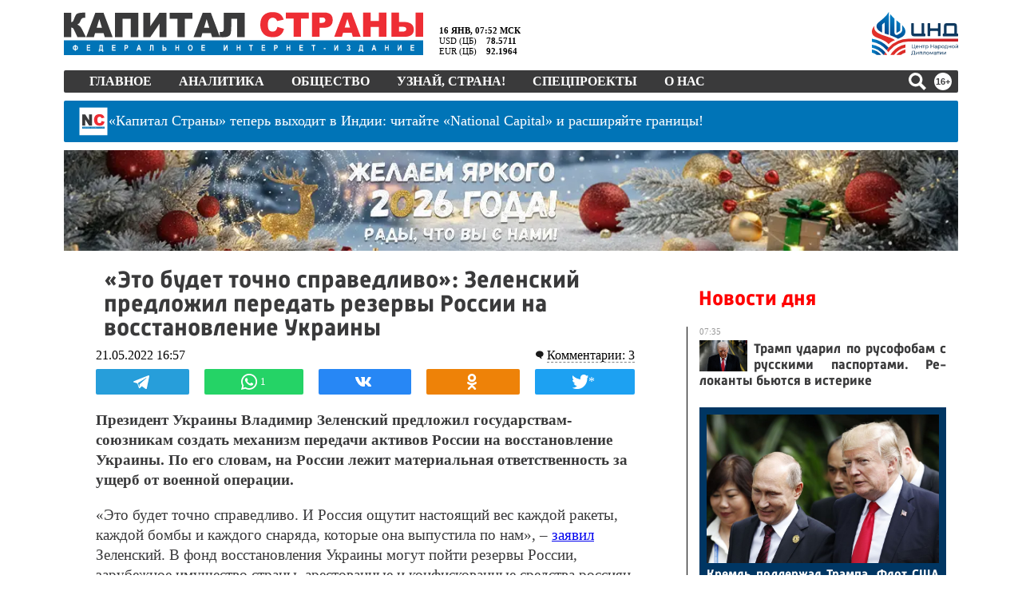

--- FILE ---
content_type: image/svg+xml
request_url: https://kapital-rus.ru/img/social/2021/icon_telegram.svg
body_size: 665
content:
<svg viewBox="0 0 186 157" fill="none" xmlns="http://www.w3.org/2000/svg">
<path d="M174 1.06903L4.14747 67.2589C-1.35409 69.403 -1.0208 77.2978 4.6424 78.9699L47.8039 91.7153L63.9117 142.827C65.5943 148.166 72.36 149.785 76.2765 145.786L98.592 123L142.377 155.14C147.736 159.073 155.367 156.151 156.727 149.645L185.726 10.9993C187.147 4.20801 180.465 -1.45017 174 1.06903ZM152.705 31.8379L73.8096 101.605C73.0232 102.301 72.5227 103.263 72.4057 104.307L69.3681 131.309C69.2689 132.19 68.0366 132.306 67.7736 131.46L55.2762 91.1903C54.7038 89.3466 55.4501 87.349 57.0904 86.3319L150.258 28.5484C152.4 27.2186 154.594 30.1681 152.705 31.8379Z" fill="white"/>
</svg>


--- FILE ---
content_type: text/javascript; charset=utf-8
request_url: https://code.directadvert.ru/data/9835763.js?nnn=9835763&async=1&div=232206a69835763&t=0.4140979799205675
body_size: 3327
content:
if(document.getElementById('232206a69835763')) { document.getElementById('232206a69835763').innerHTML = '<style>.da-widget--9835763 {\n    font-size: inherit;\n    overflow: hidden;\n    -webkit-box-sizing: border-box;\n    -moz-box-sizing: border-box;\n    box-sizing: border-box;\n    position: relative;\n    padding-bottom: 20px;\n}\n\n.da-widget--9835763 .da-list {\n    margin: 0 -0.615em;\n    letter-spacing: -0.31em;\n}\n\n.da-widget--9835763 .da-list:before, \n.da-widget--9835763 .da-list:after {\n    display: table;\n    content: " ";\n}\n\n.da-widget--9835763 .da-list:after {\n    clear: both;\n}\n\n.da-widget--9835763 .da-list__item {\n    position: relative;\n    padding: 0 0.615em 1.23em 0.615em;\n    display: inline-block;\n    vertical-align: top;\n    letter-spacing: normal;\n    width: 100%;\n    -webkit-box-sizing: border-box;\n    -moz-box-sizing: border-box;\n    box-sizing: border-box;\n}\n\n.da-widget--9835763 .da-list[data-cols="6"] .da-list__item {\n    width: 16.666667%;\n}\n\n.da-widget--9835763 .da-list[data-cols="5"] .da-list__item {\n    width: 20%;\n}\n\n.da-widget--9835763 .da-list[data-cols="4"] .da-list__item {\n    width: 25%;\n}\n\n.da-widget--9835763 .da-list[data-cols="3"] .da-list__item {\n    width: 33.333333%;\n}\n\n.da-widget--9835763 .da-list[data-cols="2"] .da-list__item {\n    width: 50%;\n}\n\n.da-widget--9835763 .da-list__item--left:last-child .da-list__link {\n    padding-right: 20px;\n}\n\n.da-widget--9835763 .da-list__item--left .da-list__link-img, \n.da-widget--9835763 .da-list__item--right .da-list__link-img {\n    width: 300px;\n    height: 300px;\n    min-width: auto;\n    padding: 0;\n}\n\n.da-widget--9835763 .da-list__item--left .da-list__link-img {\n    float: left;\n    margin-right: 8px;\n    margin-bottom: 0;\n}\n\n.da-widget--9835763 .da-list__item--right .da-list__link-img {\n    float: right;\n    margin-left: 8px;\n    margin-bottom: 0;\n}\n\n.da-widget--9835763 .da-list__item--left .da-list__img, \n.da-widget--9835763 .da-list__item--right .da-list__img {\n    margin-top: 0;\n}\n\n.da-widget--9835763 .da-list__item--right + .da-list__item--right:before {\n    position: absolute;\n    top: 0;\n    left: 0;\n    content: "";\n    width: 1px;\n    height: 100%;\n    background: #e5e5e5;\n    display: block;\n}\n\n.da-widget--9835763 .da-list__link {\n    display: block;\n    position: relative;\n    text-decoration: none;\n}\n\n.da-widget--9835763 .da-list__link-img {\n    position: relative;\n    max-width: 15.38em;\n    margin-bottom: 6px;\n    overflow: hidden;\n}\n\n.da-widget--9835763 .da-list__link-title {\n    display: block;\n    overflow: hidden;\n}\n\n.da-widget--9835763 .da-list__img {\n    max-width: 100%;\n}\n\n.da-widget--9835763 .da-list__title {\n    display: block;\n    line-height: 1.3em;\n    color: #000000;\n    font-weight: bold;\n    font-family: inherit;\n    overflow: hidden;\n    cursor: pointer;\n}\n\n.da-widget--9835763 .da-list[data-text="none"] .da-list__link .da-list__title,\n.da-widget--9835763 .da-list[data-text="underline"] .da-list__link:hover .da-list__title {\n    text-decoration: none;\n}\n\n.da-widget--9835763 .da-list[data-text="none"] .da-list__link:hover .da-list__title,\n.da-widget--9835763 .da-list[data-text="underline"] .da-list__link .da-list__title {\n    text-decoration: underline;\n}\n\n.da-widget--9835763 .da-widget__logo {\n    text-align: right;\n    position: absolute;\n    bottom: 0;\n    right: 0;\n}\n\n.da-widget--9835763 .da-widget__logo:after {\n    content: \'\';\n    clear: both;\n    display: block;\n}\n\n.da-widget--9835763 .da-widget__logo-link {\n    -webkit-transition: width 0.4s;\n    -o-transition: width 0.4s;\n    -moz-transition: width 0.4s;\n    transition: width 0.4s;\n    position: relative;\n    width: 20px;\n    height: 20px;\n    display: block;\n    background-image: url("https://st.directadvert.ru/directadvert/img/widgets/logo.svg");\n    background-repeat: no-repeat;\n    background-position: 3px 50%;\n    background-color: rgba(255,255,255,0.7);\n    cursor: pointer;\n    float: right;\n}\n\n.da-widget--9835763 .da-widget__logo-link:hover {\n    -webkit-transition: width 0.4s;\n    -o-transition: width 0.4s;\n    -moz-transition: width 0.4s;\n    transition: width 0.4s;\n    width: 84px;\n    background-color: #ffffff;\n}\n\n.da-widget--9835763 .da-list__item[ad-mark="true"] .da-list__link:after {\n    display: block !important;\n    content: "Реклама";\n    position: absolute;\n    color: hsla(0, 0%, 100%, .64);\n    font-family: inherit;\n    left: 4px;\n    position: absolute;\n    text-shadow: 0 0 4px rgba(0, 0, 0, 1);\n    top: 4px;\n    font-size: 10px;\n    font-weight: 400;\n    letter-spacing: -.08px;\n    line-height: 12px;\n}\n\n.da-widget--9835763 .da-list__item--right[ad-mark="true"] .da-list__link:after {\n    left: auto;\n    right: 50px;\n}\n\n.da-widget--9835763 .da-list__item[ad-mark="true"] .da-list__erir-btn,\n.da-widget--9835763 .da-list__item[ad-mark="true"] .da-list__erir-btn:hover {\n    display: flex !important;\n    justify-content: center;\n    align-items: center;\n    content: "i";\n    position: absolute;\n    font-family: inherit;\n    right: 14px;\n    top: 4px;\n    font-size: 10px;\n    font-weight: 400;\n    letter-spacing: -.08px;\n    line-height: 12px;\n    cursor: pointer;\n    width: 10px;\n    height: 10px;\n    color: #a3a3a3;\n    border: 1px solid #a3a3a3;\n    border-radius: 50%;\n    z-index: 99999;\n    margin-top: 0;\n    box-shadow: none;\n    background-color: rgba(255, 255, 255, 0.8);\n}\n\n.da-widget--9835763 .da-list__item[ad-mark="true"] .da-list__erir {\n    position: absolute;\n    top: 0;\n    left: 4px;\n    background-color: #fff;\n    border: 1px solid #ccc;\n    padding: 5px;\n    font-size: 10px;\n    line-height: 12px;\n    font-family: inherit;\n    z-index: 99;\n    display: none;\n    margin-top: 0;\n}\n\n.da-widget--9835763 .da-list__item[ad-mark="true"] .da-list__erir.show {\n    display: block;\n}\n\n.da-widget--9835763. da-list__item[ad-mark="false"] .da-list__erir,\n.da-widget--9835763 .da-list__item[ad-mark="false"] .da-list__erir-btn {\n    display: none!important;\n}</style><div class="da-widget--9835763">\n    <div class="da-widget__content">\n        <div class="da-list" data-cols="3" data-rows="1" data-text="none"><div class="da-list__item"  ad-mark="true">\n    <div class="da-list__erir-btn">i</div>\n    <div class="da-list__erir">\n      Рекламодатель: \n      <br />\n      ERID: \n      <br />\n      ИНН: \n    </div>  \n    <a data-aid="19480264"class="da-list__link" href="https://code.directadvert.ru/rtb/click/?c=[base64]" title="Родители отпустили детей на линейку, а потом увидели в Сети это" target="_blank">\n        <div class="da-list__link-img">\n            <img class="da-list__img" src="https://da.cdnet.io/cdn/images/300x300/69/15070369.jpg" alt="Родители отпустили детей на линейку, а потом увидели в Сети это">\n        </div>\n        <div class="da-list__link-title">\n            <div class="da-list__title">Родители отпустили детей на линейку, а потом увидели в Сети это</div>\n        </div>\n    </a>\n</div><div class="da-list__item"  ad-mark="true">\n    <div class="da-list__erir-btn">i</div>\n    <div class="da-list__erir">\n      Рекламодатель: \n      <br />\n      ERID: \n      <br />\n      ИНН: \n    </div>  \n    <a data-aid="19479859"class="da-list__link" href="https://code.directadvert.ru/rtb/click/?c=[base64]" title="В Индии сбили инопланетный летательный объект: мир охватила паника" target="_blank">\n        <div class="da-list__link-img">\n            <img class="da-list__img" src="https://da.cdnet.io/cdn/images/300x300/37/15069937.jpg" alt="В Индии сбили инопланетный летательный объект: мир охватила паника">\n        </div>\n        <div class="da-list__link-title">\n            <div class="da-list__title">В Индии сбили инопланетный летательный объект: мир охватила паника</div>\n        </div>\n    </a>\n</div><div class="da-list__item"  ad-mark="true">\n    <div class="da-list__erir-btn">i</div>\n    <div class="da-list__erir">\n      Рекламодатель: \n      <br />\n      ERID: \n      <br />\n      ИНН: \n    </div>  \n    <a data-aid="19480225"class="da-list__link" href="https://code.directadvert.ru/rtb/click/?c=[base64]" title="Срочная новость! Случайно сбитый в небе объект оказался инопланетным" target="_blank">\n        <div class="da-list__link-img">\n            <img class="da-list__img" src="https://da.cdnet.io/cdn/images/300x300/30/15070330.jpg" alt="Срочная новость! Случайно сбитый в небе объект оказался инопланетным">\n        </div>\n        <div class="da-list__link-title">\n            <div class="da-list__title">Срочная новость! Случайно сбитый в небе объект оказался инопланетным</div>\n        </div>\n    </a>\n</div></div>\n</div>\n    <div class="da-widget__logo">\n        <a href="http://www.directadvert.ru/text/landingpartners?ref=2262344&source=directadvert.ru&medium=adp&campaign=adp_user_ref&ad=adp_9835763" class=\'da-widget__logo-link\' target="_blank"></a>\n    </div>\n</div>';}

--- FILE ---
content_type: text/plain; charset=utf-8
request_url: https://kapital-rus.ru/inc2/resps/r1.php
body_size: 81
content:
{"status":"ok","ksuid":"3.22.120.38-1768539130"}

--- FILE ---
content_type: application/javascript; charset=utf-8
request_url: https://news.mediametrics.ru/cgi-bin/b.fcgi?ac=b&m=js&n=4&id=DivID
body_size: 5381
content:
{
var linkElement = document.createElement('link');
linkElement.setAttribute('rel', 'stylesheet');
linkElement.setAttribute('type', 'text/css');
linkElement.setAttribute('href', "//news.mediametrics.ru/css/w.css");
document.head.appendChild(linkElement);
function VeiwCode(Data, masView, bn) {
var S='<div style="width:100%;display: flex; flex-wrap: wrap; align-items: center; justify-content: center;" onmouseover="blockMouseOver'+bn+'()" onmouseout="blockMouseOver'+bn+'()">';
for(var i=0; i<Data.news.length; i++) {
masView[i]=0;
S+='<div class="article_mm" id="target'+bn+'_'+i+'" style="background-image: url(\''+Data.news[i].image+'\');cursor:pointer;" onclick="winOpen(\''+Data.news[i].linkclick+'\')">';
S+='<div class="mask_mm"></div>';
S+='<div class="title_mm';
if (Data.news[i].title.length>56) S+=' font_sm_mm';
S+='">';
S+=Data.news[i].title;
S+='</div>';
S+='</div>';
}
S+='</div>';
var e = document.getElementById('DivID'); if (e) {e.innerHTML = S; e.id = 'DivIDx'+bn;}
}
var Data53329 = {
"status":1,
"blockview":"//news.mediametrics.ru/cgi-bin/v.fcgi?ac=v&m=gif&t=MTc2ODUzOTEzMC41MzMyOTo0MQ%3d%3d",
"news":[
{"description":"",
"image":"//news.mediametrics.ru/uploads/1762607501blob.jpg",
"imageW":"//news.mediametrics.ru/uploads/1762607501blobw.jpg",
"imageW2":"//news.mediametrics.ru/uploads/1762607501blobw2.jpg",
"linkview":"//news.mediametrics.ru/cgi-bin/v.fcgi?ac=v&m=gif&t=MTc2ODUzOTEzMC41MzMzMDo2MzE%3d",
"linkclick":"//news.mediametrics.ru/cgi-bin/c.fcgi?ac=c&t=MTc2ODUzOTEzMC41MzMzMDo2MzE%3d&u=767aHR0cHM6Ly9tZWRpYW1ldHJpY3MucnUvcmF0aW5nL3J1L2RheS5odG1sP2FydGljbGU9NTc0Mzc4NjA%3d",
"title":"Не ешьте эту готовую еду из магазина: список"},
{"description":"",
"image":"//news.mediametrics.ru/uploads/1762608406blob.jpg",
"imageW":"//news.mediametrics.ru/uploads/1762608406blobw.jpg",
"imageW2":"//news.mediametrics.ru/uploads/1762608406blobw2.jpg",
"linkview":"//news.mediametrics.ru/cgi-bin/v.fcgi?ac=v&m=gif&t=MTc2ODUzOTEzMC41MzMzMTo2MzI%3d",
"linkclick":"//news.mediametrics.ru/cgi-bin/c.fcgi?ac=c&t=MTc2ODUzOTEzMC41MzMzMTo2MzI%3d&u=398aHR0cHM6Ly9tZWRpYW1ldHJpY3MucnUvcmF0aW5nL3J1L2RheS5odG1sP2FydGljbGU9MTY4NDg5MzQ%3d",
"title":"Такую зиму в России никто не ждал: как так?!"},
{"description":"",
"image":"//news.mediametrics.ru/uploads/1762607573blob.jpg",
"imageW":"//news.mediametrics.ru/uploads/1762607573blobw.jpg",
"imageW2":"//news.mediametrics.ru/uploads/1762607573blobw2.jpg",
"linkview":"//news.mediametrics.ru/cgi-bin/v.fcgi?ac=v&m=gif&t=MTc2ODUzOTEzMC41MzMzMjo2MzM%3d",
"linkclick":"//news.mediametrics.ru/cgi-bin/c.fcgi?ac=c&t=MTc2ODUzOTEzMC41MzMzMjo2MzM%3d&u=031aHR0cHM6Ly9tZWRpYW1ldHJpY3MucnUvcmF0aW5nL3J1L2RheS5odG1sP2FydGljbGU9MzI3NDU4NDk%3d",
"title":"В ОАЭ произошло жестокое убийство криптомиллионера "},
{"description":"",
"image":"//news.mediametrics.ru/uploads/1762608018blob.jpg",
"imageW":"//news.mediametrics.ru/uploads/1762608018blobw.jpg",
"imageW2":"//news.mediametrics.ru/uploads/1762608018blobw2.jpg",
"linkview":"//news.mediametrics.ru/cgi-bin/v.fcgi?ac=v&m=gif&t=MTc2ODUzOTEzMC41MzMzMzo2MzQ%3d",
"linkclick":"//news.mediametrics.ru/cgi-bin/c.fcgi?ac=c&t=MTc2ODUzOTEzMC41MzMzMzo2MzQ%3d&u=116aHR0cHM6Ly9tZWRpYW1ldHJpY3MucnUvcmF0aW5nL3J1L2RheS5odG1sP2FydGljbGU9NTc0NjkxMzg%3d",
"title":"В магазинах России ажиотаж из-за этого продукта: что купить? "}
]
}
var masView53329=[];
var Delay53329=0;
var countV53329=0;
function getGIF53329(url) {
var img = new Image();
img.onload = function() {
countV53329++;
//	console.log('GIF load OK 53329 '+countV53329+'\n');
}
img.src = url;
}
function winOpen(url) {return window.open(url);}
function checkDiv53329(i) {
if (masView53329[i]==-1) {
return 0;
}
var target = document.getElementById('target53329_'+i);
if (!target) {
masView53329[i]=-1;
return 0;
}
var h = (target.getBoundingClientRect().bottom-target.getBoundingClientRect().top)/5;
var w = (target.getBoundingClientRect().right-target.getBoundingClientRect().left)/5;
var targetPosition = {
top: window.pageYOffset + target.getBoundingClientRect().top + h,
left: window.pageXOffset + target.getBoundingClientRect().left + w,
right: window.pageXOffset + target.getBoundingClientRect().right - w,
bottom: window.pageYOffset + target.getBoundingClientRect().bottom - h
};
var windowPosition = {
top: window.pageYOffset,
left: window.pageXOffset,
right: window.pageXOffset + window.innerWidth,
bottom: window.pageYOffset + window.innerHeight
};
if (targetPosition.bottom <= windowPosition.bottom &&
targetPosition.top >= windowPosition.top &&
targetPosition.right <= windowPosition.right &&
targetPosition.left >= windowPosition.left) {
if (masView53329[i]>=5) {
Delay53329 += 25;
setTimeout('getGIF53329("'+Data53329.news[i].linkview+'")', Delay53329);
masView53329[i]=-1;
return 0;
}
masView53329[i]++;
} else {
masView53329[i]=0;
}
return 1;
}
var MouseOver53329=0;
function blockMouseOver53329() {
if (MouseOver53329) return true;
MouseOver53329=1;
getGIF53329(Data53329.blockview);
}
function Visible53329() {
var n=0;
Delay53329=0;
for(var i=0; i<Data53329.news.length; i++) {
if (checkDiv53329(i)>0) n++;
}
if (n>0) setTimeout(Visible53329, 500);
}
if (Data53329.status==1) {
VeiwCode(Data53329, masView53329, '53329');
setTimeout(Visible53329, 250);
}
}
